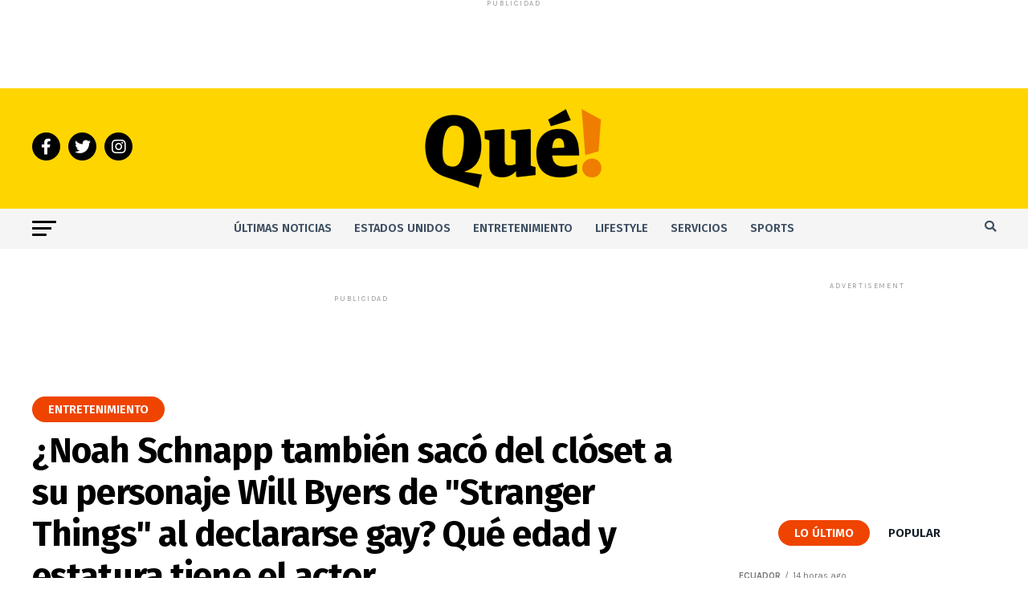

--- FILE ---
content_type: text/html; charset=utf-8
request_url: https://www.google.com/recaptcha/api2/aframe
body_size: 259
content:
<!DOCTYPE HTML><html><head><meta http-equiv="content-type" content="text/html; charset=UTF-8"></head><body><script nonce="GZ5oAYJWf70NdQlDtG2-EQ">/** Anti-fraud and anti-abuse applications only. See google.com/recaptcha */ try{var clients={'sodar':'https://pagead2.googlesyndication.com/pagead/sodar?'};window.addEventListener("message",function(a){try{if(a.source===window.parent){var b=JSON.parse(a.data);var c=clients[b['id']];if(c){var d=document.createElement('img');d.src=c+b['params']+'&rc='+(localStorage.getItem("rc::a")?sessionStorage.getItem("rc::b"):"");window.document.body.appendChild(d);sessionStorage.setItem("rc::e",parseInt(sessionStorage.getItem("rc::e")||0)+1);localStorage.setItem("rc::h",'1768997255560');}}}catch(b){}});window.parent.postMessage("_grecaptcha_ready", "*");}catch(b){}</script></body></html>

--- FILE ---
content_type: application/javascript; charset=utf-8
request_url: https://fundingchoicesmessages.google.com/f/AGSKWxWBFT2nTDvAPYDvUl1Odqgfe2E9Q70XrEWcLI0DHL1J38qCFFShbPwGFle7Kd6rvg-BVRaycx_fAGqacyYcOJ0h8dPXtGPehfbHeu-pE7Mcy8GysyZT5DC6ZZa1tTxNM04BGKCuLEq5oLOQgiSCgGl1O5tAtYy-6I7OdKrFFecJj_ohXxjkEqYSjjmF/__box_ad_/watchit_ad._120x600-/adengage3..refit.ads.
body_size: -1291
content:
window['35a9a0c2-e395-4352-b779-88a82d5dfa76'] = true;